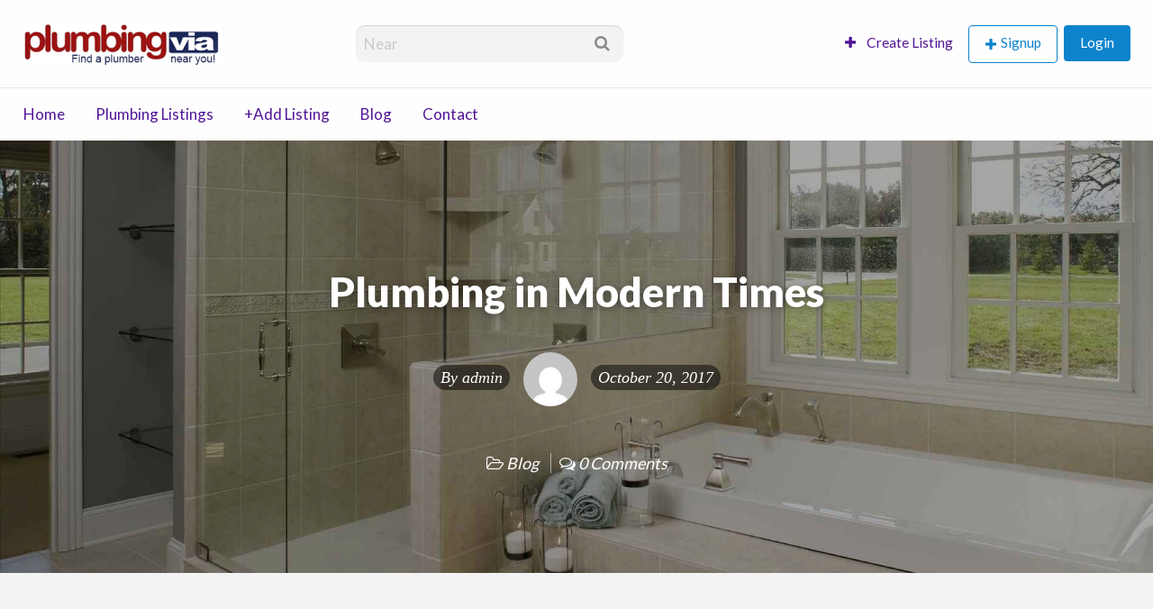

--- FILE ---
content_type: text/html; charset=UTF-8
request_url: https://plumbingvia.com/plumbing-in-modern-times/
body_size: 8538
content:
<!DOCTYPE html>
<html lang="en-US" class="no-js">
	<head>
		<meta charset="UTF-8">
		<meta name="viewport" content="width=device-width, initial-scale=1">

		<link rel="profile" href="https://gmpg.org/xfn/11">
		
		<title>Plumbing in Modern Times &#8211; Plumbing via</title>
<link rel='dns-prefetch' href='//maps.googleapis.com' />
<link rel='dns-prefetch' href='//fonts.googleapis.com' />
<link rel='dns-prefetch' href='//twemoji.classicpress.net' />
<link rel="alternate" type="application/rss+xml" title="Plumbing via &raquo; Feed" href="https://plumbingvia.com/feed/" />
<link rel="alternate" type="application/rss+xml" title="Plumbing via &raquo; Comments Feed" href="https://plumbingvia.com/comments/feed/" />
		<script type="text/javascript">
			window._wpemojiSettings = {"baseUrl":"https:\/\/twemoji.classicpress.net\/12\/72x72\/","ext":".png","svgUrl":"https:\/\/twemoji.classicpress.net\/12\/svg\/","svgExt":".svg","source":{"concatemoji":"https:\/\/plumbingvia.com\/wp-includes\/js\/wp-emoji-release.min.js?ver=cp_ca570ce6"}};
			!function(e,t,a){var r,n,o,i,p=t.createElement("canvas"),s=p.getContext&&p.getContext("2d");function c(e,t){var a=String.fromCharCode;s.clearRect(0,0,p.width,p.height),s.fillText(a.apply(this,e),0,0);var r=p.toDataURL();return s.clearRect(0,0,p.width,p.height),s.fillText(a.apply(this,t),0,0),r===p.toDataURL()}function l(e){if(!s||!s.fillText)return!1;switch(s.textBaseline="top",s.font="600 32px Arial",e){case"flag":return!c([55356,56826,55356,56819],[55356,56826,8203,55356,56819])&&!c([55356,57332,56128,56423,56128,56418,56128,56421,56128,56430,56128,56423,56128,56447],[55356,57332,8203,56128,56423,8203,56128,56418,8203,56128,56421,8203,56128,56430,8203,56128,56423,8203,56128,56447]);case"emoji":return!c([55357,56424,55356,57342,8205,55358,56605,8205,55357,56424,55356,57340],[55357,56424,55356,57342,8203,55358,56605,8203,55357,56424,55356,57340])}return!1}function d(e){var a=t.createElement("script");a.src=e,a.defer=a.type="text/javascript",t.getElementsByTagName("head")[0].appendChild(a)}for(i=Array("flag","emoji"),a.supports={everything:!0,everythingExceptFlag:!0},o=0;o<i.length;o++)a.supports[i[o]]=l(i[o]),a.supports.everything=a.supports.everything&&a.supports[i[o]],"flag"!==i[o]&&(a.supports.everythingExceptFlag=a.supports.everythingExceptFlag&&a.supports[i[o]]);a.supports.everythingExceptFlag=a.supports.everythingExceptFlag&&!a.supports.flag,a.DOMReady=!1,a.readyCallback=function(){a.DOMReady=!0},a.supports.everything||(n=function(){a.readyCallback()},t.addEventListener?(t.addEventListener("DOMContentLoaded",n,!1),e.addEventListener("load",n,!1)):(e.attachEvent("onload",n),t.attachEvent("onreadystatechange",(function(){"complete"===t.readyState&&a.readyCallback()}))),(r=a.source||{}).concatemoji?d(r.concatemoji):r.wpemoji&&r.twemoji&&(d(r.twemoji),d(r.wpemoji)))}(window,document,window._wpemojiSettings);
		</script>
		<style type="text/css">
img.wp-smiley,
img.emoji {
	display: inline !important;
	border: none !important;
	box-shadow: none !important;
	height: 1em !important;
	width: 1em !important;
	margin: 0 .07em !important;
	vertical-align: -0.1em !important;
	background: none !important;
	padding: 0 !important;
}
</style>
<link rel='stylesheet' id='orbisius_ct_appthemes_vantage_child_theme_parent_style-css'  href='https://plumbingvia.com/wp-content/themes/appthemes-vantage/style.css?ver=4.1.6' type='text/css' media='all' />
<link rel='stylesheet' id='orbisius_ct_appthemes_vantage_child_theme_parent_style_child_style-css'  href='https://plumbingvia.com/wp-content/themes/appthemes-vantage-child-theme/style.css?ver=1.9.8' type='text/css' media='all' />
<link rel='stylesheet' id='foundation-css'  href='https://plumbingvia.com/wp-content/themes/appthemes-vantage/assets/css/foundation.min.css?ver=6.2.4' type='text/css' media='all' />
<link rel='stylesheet' id='slick-css'  href='https://plumbingvia.com/wp-content/themes/appthemes-vantage/assets/js/lib/slick/slick.min.css?ver=1.6.0' type='text/css' media='all' />
<link rel='stylesheet' id='slick-theme-css'  href='https://plumbingvia.com/wp-content/themes/appthemes-vantage/assets/js/lib/slick/slick-theme.min.css?ver=1.6.0' type='text/css' media='all' />
<link rel='stylesheet' id='font-awesome-css'  href='https://plumbingvia.com/wp-content/themes/appthemes-vantage/theme-framework/lib/font-awesome/css/font-awesome.min.css?ver=4.7.0' type='text/css' media='all' />
<link rel='stylesheet' id='google-fonts-css'  href='//fonts.googleapis.com/css?family=Lato%3A400%2C900%7CRoboto%3A400%2C500%7CRock+Salt&#038;ver=cp_ca570ce6' type='text/css' media='all' />
<link rel='stylesheet' id='theme-styles-css'  href='https://plumbingvia.com/wp-content/themes/appthemes-vantage/assets/css/style.min.css?ver=4.1.6' type='text/css' media='all' />
<style id='theme-styles-inline-css' type='text/css'>

			/**
			 * AppThemes Google Maps Module
			 */
			.map-rich-marker {
				color: #565656;
			}
			i.fa.fa-circle:after {
				border-color: #565656 rgba(0, 0, 0, 0) rgba(0, 0, 0, 0);
			}
		

		/* Vantage Primary Header Text Color */
		.top-bar li.menu-item a {
			color: #511596;
		}
		.top-bar li.menu-item a:focus, .top-bar li.menu-item a:hover {
			color: #390f69;
		}
	

		/* Header Site Title */
		.header .site-title {
			clip: rect(1px, 1px, 1px, 1px);
			position: absolute;
		}
	

		/* Header Site Tagline */
		.header .site-description {
			clip: rect(1px, 1px, 1px, 1px);
			position: absolute;
		}
	
</style>
<script type='text/javascript'>
/* <![CDATA[ */
var AppThemes = {"ajaxurl":"\/wp-admin\/admin-ajax.php","current_url":"https:\/\/plumbingvia.com\/plumbing-in-modern-times\/"};
/* ]]> */
</script>
<script type='text/javascript' src='https://plumbingvia.com/wp-includes/js/jquery/jquery.js?ver=1.12.4-wp'></script>
<script type='text/javascript' src='https://plumbingvia.com/wp-includes/js/jquery/jquery-migrate.min.js?ver=1.4.1'></script>
<script type='text/javascript'>
/* <![CDATA[ */
var appthemes_google_map_localize_script = {"imgPath":"https:\/\/plumbingvia.com\/wp-content\/themes\/appthemes-vantage\/assets\/images\/","no_geocode":"Autocomplete's returned place contains no geometry","hasApiKey":"1","mapOptions":{"backgroundColor":"#f7f7f7","styles":[{"featureType":"water","stylers":[{"visibility":"on","color":"#acbcc9"}]},{"featureType":"landscape","stylers":[{"color":"#f2e5d4"}]},{"featureType":"road.highway","elementType":"geometry","stylers":[{"color":"#c5c6c6"}]},{"featureType":"road.arterial","elementType":"geometry","stylers":[{"color":"#e4d7c6"}]},{"featureType":"road.local","elementType":"geometry","stylers":[{"color":"#fbfaf7"}]},{"featureType":"poi.park","elementType":"geometry","stylers":[{"color":"#c5dac6"}]},{"featureType":"administrative","elementType":"geometry","stylers":[{"visibility":"on","lightness":33}]},{"featureType":"poi.park","elementType":"labels","stylers":[{"visibility":"on","lightness":20}]},{"featureType":"road","stylers":[{"lightness":20}]}]}};
/* ]]> */
</script>
<script type='text/javascript' src='//maps.googleapis.com/maps/api/js?libraries=geometry,places&#038;region=us&#038;language=en&#038;unit=mi&#038;key=AIzaSyDCCCck2NlJ9wZw-O0FwMJtvVUCUetwioM&#038;callback'></script>
<link rel='https://api.w.org/' href='https://plumbingvia.com/wp-json/' />
<link rel='prev' title='Plumbing in the Middle Ages' href='https://plumbingvia.com/plumbing-in-the-middle-ages/' />
<link rel='next' title='Plumbing Through the Ages' href='https://plumbingvia.com/plumbing-through-the-ages/' />

<link rel="canonical" href="https://plumbingvia.com/plumbing-in-modern-times/" />
<link rel='shortlink' href='https://plumbingvia.com/?p=8630' />
<link rel="alternate" type="application/json+oembed" href="https://plumbingvia.com/wp-json/oembed/1.0/embed?url=https%3A%2F%2Fplumbingvia.com%2Fplumbing-in-modern-times%2F" />
<link rel="alternate" type="text/xml+oembed" href="https://plumbingvia.com/wp-json/oembed/1.0/embed?url=https%3A%2F%2Fplumbingvia.com%2Fplumbing-in-modern-times%2F&#038;format=xml" />
<script>
window.ga=window.ga||function(){(ga.q=ga.q||[]).push(arguments)};ga.l=+new Date;
ga('create', 'UA-5216792-1', 'auto');
ga('send', 'pageview');
</script>
<script async src='https://www.google-analytics.com/analytics.js'></script>
<!-- Start AppThemes json-ld structured data -->
<script type="application/ld+json">
[
    {
        "@context": "http://schema.org",
        "@type": "BlogPosting",
        "headline": "Plumbing in Modern Times",
        "datePublished": "2017-10-20T17:19:23-0500",
        "dateModified": "2017-11-01T06:47:40+0000",
        "description": "Progressive Development in 18 Century England into the 21st Century America Civilization was on the way back with the progressive reinvention of the toilet. The flushing toilet actually was developed&hellip;",
        "commentCount": "0",
        "mainEntityOfPage": {
            "@context": "http://schema.org",
            "@type": "WebPage",
            "headline": "Plumbing in Modern Times",
            "datePublished": "2017-10-20T17:19:23-0500",
            "dateModified": "2017-11-01T06:47:40+0000",
            "description": "Progressive Development in 18 Century England into the 21st Century America Civilization was on the way back with the progressive reinvention of the toilet. The flushing toilet actually was developed&hellip;",
            "commentCount": "0",
            "url": "https://plumbingvia.com/plumbing-in-modern-times/",
            "author": {
                "@type": "Person",
                "name": "admin"
            },
            "publisher": {
                "@type": "Organization",
                "url": "https://plumbingvia.com",
                "name": "Plumbing via",
                "logo": {
                    "@type": "ImageObject",
                    "url": "https://plumbingvia.com/wp-content/uploads/2014/12/cropped-plumbingvia-logo.png",
                    "width": 224,
                    "height": 50
                }
            }
        },
        "image": {
            "@type": "ImageObject",
            "url": "https://plumbingvia.com/wp-content/uploads/2017/09/master-bathroom-remodel-ideas-appealing-all-bath-includes-a-pair-of-strasser-how-much-to-small-how-white-master-bathroom-remodel-ideas.jpg",
            "width": 1900,
            "height": 1266
        },
        "author": {
            "@type": "Person",
            "name": "admin"
        },
        "publisher": {
            "@type": "Organization",
            "url": "https://plumbingvia.com",
            "name": "Plumbing via",
            "logo": {
                "@type": "ImageObject",
                "url": "https://plumbingvia.com/wp-content/uploads/2014/12/cropped-plumbingvia-logo.png",
                "width": 224,
                "height": 50
            }
        },
        "genre": "Blog",
        "wordcount": 365
    }
]
</script>
<!-- End AppThemes json-ld structured data -->
		<style type="text/css" id="wp-custom-css">
			/*
You can add your own CSS here.

Click the help icon above to learn more.
*/
.home .listing-cats .cat-item-count {
	float: none !important;
}		</style>
		</head>

	<body class="post-template-default single single-post postid-8630 single-format-standard wp-custom-logo theme-blue">

		<div class="off-canvas-wrapper">

			<div class="off-canvas-wrapper-inner" data-off-canvas-wrapper>

				<!-- off-canvas left menu -->
<div class="off-canvas dark position-left" id="offCanvasLeft" data-off-canvas data-position="left">

	<!-- Close button -->
	<button class="close-button" aria-label="Close menu" type="button" data-close>
		<span aria-hidden="true">&times;</span>
	</button>

	<ul class="mobile-ofc vertical menu">
		<li class="title">Plumbing via</li>
		<li><a href="https://plumbingvia.com/" rel="home">Home</a></li>
	</ul>

<div class="mobile-hr"></div>

	<!-- Menu -->
	<ul id="menu-header" class="menu medium-horizontal vertical" data-responsive-menu="accordion medium-dropdown" data-close-on-click-inside="false"><li id="menu-item-33" class="menu-item menu-item-type-custom menu-item-object-custom menu-item-home menu-item-33"><a href="https://plumbingvia.com/">Home</a></li>
<li id="menu-item-8156" class="menu-item menu-item-type-custom menu-item-object-custom menu-item-8156"><a href="https://plumbingvia.com/listings/">Plumbing Listings</a></li>
<li id="menu-item-17" class="menu-item menu-item-type-post_type menu-item-object-page menu-item-17"><a href="https://plumbingvia.com/create-listing/">+Add Listing</a></li>
<li id="menu-item-8624" class="menu-item menu-item-type-post_type menu-item-object-page current_page_parent menu-item-8624"><a href="https://plumbingvia.com/blog/">Blog</a></li>
<li id="menu-item-8472" class="menu-item menu-item-type-post_type menu-item-object-page menu-item-8472"><a href="https://plumbingvia.com/contact/">Contact</a></li>
</ul>
	<div class="mobile-hr"></div>

	<form method="get" action="https://plumbingvia.com/listings/" class="search-off-canvas-form" role="search">
		<div class="row">
			<div class="medium-12 columns">
				<label>
					<input type="search" value="" name="ls" id="search_keywords" class="search_keywords" placeholder="Find">
				</label>
			</div>
		</div>
	</form>

</div>

<!-- off-canvas right menu -->
<div class="off-canvas dark position-right" id="offCanvasRight" data-off-canvas data-position="right">

	<!-- Close button -->
	<button class="close-button" aria-label="Close menu" type="button" data-close>
		<span aria-hidden="true">&times;</span>
	</button>

	<ul class="mobile-ofc vertical menu">
		<li class="title">Plumbing via</li>
	</ul>

<div class="mobile-hr"></div>

	<!-- Menu -->
	<div class="top-bar-right"><ul id="menu-primary" class="menu medium-horizontal vertical" data-responsive-menu="accordion medium-dropdown" data-close-on-click-inside="false"><li id="menu-item-8555" class="menu-item menu-item-type-post_type menu-item-object-page menu-item-8555"><a href="https://plumbingvia.com/create-listing/"><i class="fa fa-plus"></i> Create Listing</a></li>
<li id="menu-item-register"><a href="https://plumbingvia.com/register/" rel="nofollow" class="button hollow" id="register-button-link">Signup</a></li><li id="menu-item-login"><a href="https://plumbingvia.com/login/?redirect_to=https%3A%2F%2Fplumbingvia.com%2Fplumbing-in-modern-times%2F" rel="nofollow" class="button" id="login-button-link">Login</a></li></ul></div>
</div>

				<div id="content" class="off-canvas-content" data-off-canvas-content>

					<header class="header" role="banner">

	<nav id="top-bar-primary" class="top-bar" role="navigation">

	<div class="row expanded column">

		<div class="primary-header-wrap">

			<div class="site-branding">
				<a href="https://plumbingvia.com/" class="custom-logo-link" rel="home" itemprop="url"><img width="224" height="50" src="https://plumbingvia.com/wp-content/uploads/2014/12/cropped-plumbingvia-logo.png" class="custom-logo" alt="Plumbing via" itemprop="logo" /></a>
				<h2 class="site-title"><a href="https://plumbingvia.com/" rel="home">Plumbing via</a></h2>
									<p class="site-description">Plumbing, Drain, Septic Companies Directory</p>
				
			</div><!-- .site-branding -->

			<div class="top-bar-left"><form method="get" class="search-form" action="https://plumbingvia.com/listings/" role="search">

	<div class="row">

		<div class="search-keywords-wrap medium-4 medium-offset-1 columns">
			<input type="search" value="" name="ls" id="search_keywords" class="search_keywords" placeholder="Find">
		</div>

		<div class="search-location-wrap medium-4 columns">
			<button><i class="fa fa-search" aria-hidden="true"></i></button>
			<input type="text" value="" name="location" id="search_location" class="search_location app-address-field" placeholder="Near" autocomplete="off">
			<input type="submit" value="Search">
		</div>

			<input type="hidden" name="st" value="listing">
	<input type="hidden" name="lat" value="0">
	<input type="hidden" name="lng" value="0">
	
	</div> <!-- .row -->

</form>
</div>
			<div class="top-bar-right"><ul id="menu-primary-1" class="menu medium-horizontal vertical" data-responsive-menu="accordion medium-dropdown" data-close-on-click-inside="false"><li class="menu-item menu-item-type-post_type menu-item-object-page menu-item-8555"><a href="https://plumbingvia.com/create-listing/"><i class="fa fa-plus"></i> Create Listing</a></li>
<li id="menu-item-register"><a href="https://plumbingvia.com/register/" rel="nofollow" class="button hollow" id="register-button-link">Signup</a></li><li id="menu-item-login"><a href="https://plumbingvia.com/login/?redirect_to=https%3A%2F%2Fplumbingvia.com%2Fplumbing-in-modern-times%2F" rel="nofollow" class="button" id="login-button-link">Login</a></li></ul></div>
		</div><!-- .primary-header-wrap -->

	</div><!-- .row -->

</nav><!-- .top-bar -->

	<nav id="top-bar-secondary" class="top-bar" role="navigation">

	<div class="row">

		<ul id="menu-header-1" class="menu medium-horizontal vertical" data-responsive-menu="accordion medium-dropdown" data-close-on-click-inside="false"><li class="menu-item menu-item-type-custom menu-item-object-custom menu-item-home menu-item-33"><a href="https://plumbingvia.com/">Home</a></li>
<li class="menu-item menu-item-type-custom menu-item-object-custom menu-item-8156"><a href="https://plumbingvia.com/listings/">Plumbing Listings</a></li>
<li class="menu-item menu-item-type-post_type menu-item-object-page menu-item-17"><a href="https://plumbingvia.com/create-listing/">+Add Listing</a></li>
<li class="menu-item menu-item-type-post_type menu-item-object-page current_page_parent menu-item-8624"><a href="https://plumbingvia.com/blog/">Blog</a></li>
<li class="menu-item menu-item-type-post_type menu-item-object-page menu-item-8472"><a href="https://plumbingvia.com/contact/">Contact</a></li>
</ul>
	</div><!-- .row -->

</nav><!-- .top-bar -->

</header> <!-- .header -->

<!-- off-canvas title bar -->
<div class="title-bar" data-responsive-toggle="wide-menu" data-hide-for="medium">

	<div class="title-bar-left">
		<button class="menu-icon" type="button" data-open="offCanvasLeft"></button>
		<span class="title-bar-title">
			<a href="https://plumbingvia.com/" title="Plumbing via" rel="home">
				Plumbing via			</a>
		</span>
	</div>

	<div class="title-bar-right">
		<button class="menu-icon" type="button" data-open="offCanvasRight"></button>
	</div>

</div>

					
					
	
<section style="background-image: url(https://plumbingvia.com/wp-content/uploads/2017/09/master-bathroom-remodel-ideas-appealing-all-bath-includes-a-pair-of-strasser-how-much-to-small-how-white-master-bathroom-remodel-ideas.jpg);" class="entry-cover fixed-cover text-center has-image">

	<div class="hero-post-wrap row">

		<div class="column">

			<header class="entry-header">

				<h1 class="entry-title">Plumbing in Modern Times</h1>
				<div class="entry-meta">

					<span class="entry-meta-left"><span class="entry-author">By <a href="https://plumbingvia.com/author/admin/" title="Posts by admin" rel="author">admin</a></span></span>

					<span class="entry-avatar">
						<img alt='' src='https://secure.gravatar.com/avatar/20dad53b520e030db83274923a0274f7?s=96&#038;d=mm&#038;r=g' srcset='https://secure.gravatar.com/avatar/20dad53b520e030db83274923a0274f7?s=192&#038;d=mm&#038;r=g 2x' class='avatar avatar-96 photo' height='96' width='96' />					</span>

					<span class="entry-meta-right">
						<span class="entry-date">October 20, 2017</span>
					</span>

				</div> <!-- .entry-meta -->

				<div class="entry-meta-sub">

					<span class="entry-category">
						<i class="fa fa-folder-open-o" aria-hidden="true"></i> <a href="https://plumbingvia.com/category/blog/" rel="category tag">Blog</a>					</span>

					<span class="entry-comments sep-l"><i class="fa fa-comments-o" aria-hidden="true"></i>  0 Comments</span>

				</div> <!-- .entry-meta-sub -->

				
			</header>

		</div> <!-- .column -->

	</div> <!-- .row -->

</section>

	<div id="primary" class="content-area row">

		
		<main id="main" class="site-main m-large-8 columns" role="main">

			
<article id="post-8630" class="content-wrap post-8630 post type-post status-publish format-standard has-post-thumbnail hentry category-blog wp-sticky" role="article">

	<div class="content-inner">

		<div class="entry-content">

			<p><strong>Progressive Development in 18 Century England into the 21st Century America</strong></p>
<p>Civilization was on the way back with the progressive reinvention of the toilet. The flushing toilet actually was developed in China and the first known one was found in a king&#8217;s tomb by archeologists which existed in the Han province during the Western Han Dynasty, 206 BC &#8211; 24 AD. However, in Britain, several versions of the flushing toilet appeared and were refined upon. The first British flush toilet was invented by J. F. Brondel in 1798.</p>
<div id="attachment_8148" style="width: 152px" class="wp-caption alignright"><a href="https://plumbingvia.com/wp-content/uploads/2013/11/water-monopoly-high-tank-toilet-1-large.jpg"><img class=" wp-image-8148 " src="https://plumbingvia.com/wp-content/uploads/2013/11/water-monopoly-high-tank-toilet-1-large.jpg" alt="water-monopoly-high-tank-toilet-1-large" width="142" height="265" /></a><p class="wp-caption-text">High tank toilet, Victorian England.</p></div>
<p>As science began to seriously develop in Europe and people became more sophisticated to diseases, it became apparent that good clean water, separate from raw sewage, had to be accomplished, not only for olfactory reasons, but for the progress of civilization living in close proximity, such as London. In the mid 1800&#8217;s, all of the sewers from London&#8217;s three million inhabitants flowed directly into the Thames river. Drinking water came from public pumps, serving hundreds of people and were open sporadically. Water was collected in jugs or pots to be carried home. Only the finer homes had any piping going to only the first floor and some of the homes had copper or tin lined bath tubs. Water was heated in a fireplace in large kettles for bathing. In 1885, a one-piece flush toilet was built by Thomas Twyford utilizing the design of a flush-out by J. G. Jennings. Over the next 30 years, up until 1927, there were several major advancements to the flush toilet, which included American inventions as well.</p>
<p>&nbsp;</p>
<div id="attachment_8144" style="width: 181px" class="wp-caption alignleft"><a href="https://plumbingvia.com/wp-content/uploads/2013/11/Toilet_with_flush_water_tank.jpg"><img class=" wp-image-8144 " src="https://plumbingvia.com/wp-content/uploads/2013/11/Toilet_with_flush_water_tank.jpg" alt="Toilet_with_flush_water_tank" width="171" height="191" /></a><p class="wp-caption-text">A modern flush toilet</p></div>
<p>One significant advancement that has particular commercial applications is the tankless high-pressure (flushometer) valve toilet, which can be applied to stand up and sit down models. Though this was invented in 1906 by William Sloan, it is still in widespread use today. As this system has no tank, it has no recharge time. Some models are mechanical and more recently, some models are electronic. The more familiar model toilet, pictured, utilizes the technology that has developed over the past 2,000 years, leaving the less successful inventions in the history books.</p>

		</div> <!-- .entry-content -->

		
		<footer class="entry-footer">

			<p class="post-tags"></p>

			
		</footer>

	</div> <!-- .content-inner -->

</article>

		</main>

		
<div id="sidebar" class="m-large-4 columns" role="complementary">

	<aside id="search-1" class="widget widget_search">
<form method="get" class="search-form" action="https://plumbingvia.com/" role="search">

	<div class="input-group">
		<span class="screen-reader-text">Search for:</span>
		<input type="search" class="input-group-field" value="" name="s" id="s" placeholder="Search">
		<div class="input-group-button">
			<input type="submit" class="search-submit button" value="Search">
		</div>
	</div>

</form>
</aside>		<aside id="recent-posts-1" class="widget widget_recent_entries">		<h3 class="widget-title">Recent Posts</h3>		<ul>
											<li>
					<a href="https://plumbingvia.com/plumbing-through-the-ages/">Plumbing Through the Ages</a>
									</li>
											<li>
					<a href="https://plumbingvia.com/plumbing-in-modern-times/">Plumbing in Modern Times</a>
									</li>
											<li>
					<a href="https://plumbingvia.com/plumbing-in-the-middle-ages/">Plumbing in the Middle Ages</a>
									</li>
											<li>
					<a href="https://plumbingvia.com/ancient-plumbing/">Ancient Plumbing</a>
									</li>
					</ul>
		</aside>
</div><!-- #sidebar -->

	</div> <!-- #primary -->


					<footer id="footer" class="site-footer" role="contentinfo">

	<div class="row column">

		<div class="footer-top row">

			

	<div id="footer-widget-second" class="widget-area medium-6 large-6 columns" role="complementary">
		<aside id="text-3" class="widget-footer widget_text"><h3 class="widget-title">About Us</h3>			<div class="textwidget"><p>At Plumbingvia.com, our goal is to quickly connect homeowners and businesses in need of plumbing services with high quality service providers.</p>
</div>
		</aside>	</div> <!-- .widget-area -->

	<div id="footer-widget-third" class="widget-area medium-6 large-6 columns" role="complementary">
		<aside id="text-2" class="widget-footer widget_text"><h3 class="widget-title">Quick Links</h3>			<div class="textwidget"><p><a style="color: #00ffff" href="https://plumbingvia.com/">Home</a><br />
<a style="color: #00ffff" href="https://plumbingvia.com/information/">Information</a><br />
<a style="color: #00ffff" href="https://plumbingvia.com/categories/">State Listings</a><br />
<a style="color: #00ffff" href="https://plumbingvia.com/dashboard/">My Account</a><br />
<a style="color: #00ffff" href="https://plumbingvia.com/contact/">Contact Us</a></p>
</div>
		</aside>	</div> <!-- .widget-area -->


		</div> <!-- .footer-top -->

		<div class="divider"></div>

		<div class="footer-bottom">

			<div class="row column">

				<ul id="menu-header-2" class="social-media list-inline"><li class="menu-item menu-item-type-custom menu-item-object-custom menu-item-home menu-item-33"><a href="https://plumbingvia.com/">Home</a></li>
<li class="menu-item menu-item-type-custom menu-item-object-custom menu-item-8156"><a href="https://plumbingvia.com/listings/">Plumbing Listings</a></li>
<li class="menu-item menu-item-type-post_type menu-item-object-page menu-item-17"><a href="https://plumbingvia.com/create-listing/">+Add Listing</a></li>
<li class="menu-item menu-item-type-post_type menu-item-object-page current_page_parent menu-item-8624"><a href="https://plumbingvia.com/blog/">Blog</a></li>
<li class="menu-item menu-item-type-post_type menu-item-object-page menu-item-8472"><a href="https://plumbingvia.com/contact/">Contact</a></li>
</ul>
				<div class="copyright">
					<a href='/ada-accessibility-statement'>ADA Accessibility Statement</a> | &copy; <span class="copyright-year">2026</span> <span class="copyright-holder">Plumbing via</span> | All Rights Reserved				</div> <!-- .copyright -->

			</div> <!-- .row -->

		</div> <!-- .footer-bottom -->

	</div> <!-- .row -->

</footer><!-- .site-footer -->

				</div><!-- .off-canvas-content -->

			</div><!-- .off-canvas-wrapper-inner -->

		</div><!-- .off-canvas-wrapper -->

		<script type="text/javascript">!function(t,e){"use strict";function n(){if(!a){a=!0;for(var t=0;t<d.length;t++)d[t].fn.call(window,d[t].ctx);d=[]}}function o(){"complete"===document.readyState&&n()}t=t||"docReady",e=e||window;var d=[],a=!1,c=!1;e[t]=function(t,e){return a?void setTimeout(function(){t(e)},1):(d.push({fn:t,ctx:e}),void("complete"===document.readyState||!document.attachEvent&&"interactive"===document.readyState?setTimeout(n,1):c||(document.addEventListener?(document.addEventListener("DOMContentLoaded",n,!1),window.addEventListener("load",n,!1)):(document.attachEvent("onreadystatechange",o),window.attachEvent("onload",n)),c=!0)))}}("wpBruiserDocReady",window);
			(function(){var wpbrLoader = (function(){var g=document,b=g.createElement('script'),c=g.scripts[0];b.async=1;b.src='https://plumbingvia.com/?gdbc-client=3.1.43-'+(new Date()).getTime();c.parentNode.insertBefore(b,c);});wpBruiserDocReady(wpbrLoader);window.onunload=function(){};window.addEventListener('pageshow',function(event){if(event.persisted){(typeof window.WPBruiserClient==='undefined')?wpbrLoader():window.WPBruiserClient.requestTokens();}},false);})();
</script><script type='text/javascript' src='https://plumbingvia.com/wp-includes/js/underscore.min.js?ver=1.8.3'></script>
<script type='text/javascript'>
/* <![CDATA[ */
var _wpUtilSettings = {"ajax":{"url":"\/wp-admin\/admin-ajax.php"}};
/* ]]> */
</script>
<script type='text/javascript' src='https://plumbingvia.com/wp-includes/js/wp-util.min.js?ver=cp_ca570ce6'></script>
<script type='text/javascript' src='https://plumbingvia.com/wp-content/plugins/better-wp-security-HIDE/core/modules/wordpress-tweaks/js/blankshield/blankshield.min.js?ver=4116'></script>
<script type='text/javascript' src='https://plumbingvia.com/wp-content/plugins/better-wp-security-HIDE/core/modules/wordpress-tweaks/js/block-tabnapping.min.js?ver=4116'></script>
<script type='text/javascript' src='https://plumbingvia.com/wp-content/themes/appthemes-vantage/assets/js/lib/markerclustererplus/markerclusterer.min.js?ver=2.1.1'></script>
<script type='text/javascript' src='https://plumbingvia.com/wp-content/themes/appthemes-vantage/assets/js/lib/richmarker/richmarker.min.js?ver=2.0.0'></script>
<script type='text/javascript' src='https://plumbingvia.com/wp-content/themes/appthemes-vantage/assets/js/lib/infobubble/infobubble.min.js?ver=0.8'></script>
<script type='text/javascript' src='https://plumbingvia.com/wp-content/themes/appthemes-vantage/assets/js/lib/foundation/foundation.min.js?ver=6.2.4'></script>
<script type='text/javascript' src='https://plumbingvia.com/wp-content/themes/appthemes-vantage/assets/js/lib/foundation/motion-ui.min.js?ver=1.2.2'></script>
<script type='text/javascript' src='https://plumbingvia.com/wp-content/themes/appthemes-vantage/assets/js/lib/typed/typed.min.js?ver=1.1.4'></script>
<script type='text/javascript' src='https://plumbingvia.com/wp-content/themes/appthemes-vantage/assets/js/lib/slick/slick.min.js?ver=1.6.0'></script>
<script type='text/javascript' src='https://plumbingvia.com/wp-content/themes/appthemes-vantage/assets/js/lib/scrolltotop/scrolltotop.min.js?ver=1.1.0'></script>
<script type='text/javascript'>
/* <![CDATA[ */
var vantageSettings = {"delete_item":"Are you sure want to delete this item?","invalid_image_type":"Invalid image type.","image_placeholder":"https:\/\/plumbingvia.com\/wp-content\/themes\/appthemes-vantage\/assets\/images\/placeholder.png"};
/* ]]> */
</script>
<script type='text/javascript' src='https://plumbingvia.com/wp-content/themes/appthemes-vantage/assets/js/theme-scripts.min.js?ver=4.1.6'></script>
<script type='text/javascript' src='https://plumbingvia.com/wp-includes/js/wp-embed.min.js?ver=cp_ca570ce6'></script>

	<script defer src="https://static.cloudflareinsights.com/beacon.min.js/vcd15cbe7772f49c399c6a5babf22c1241717689176015" integrity="sha512-ZpsOmlRQV6y907TI0dKBHq9Md29nnaEIPlkf84rnaERnq6zvWvPUqr2ft8M1aS28oN72PdrCzSjY4U6VaAw1EQ==" data-cf-beacon='{"version":"2024.11.0","token":"c50636d449d9438ba59b5e97f14026d6","r":1,"server_timing":{"name":{"cfCacheStatus":true,"cfEdge":true,"cfExtPri":true,"cfL4":true,"cfOrigin":true,"cfSpeedBrain":true},"location_startswith":null}}' crossorigin="anonymous"></script>
</body>
</html>


--- FILE ---
content_type: text/css
request_url: https://plumbingvia.com/wp-content/themes/appthemes-vantage/style.css?ver=4.1.6
body_size: 38
content:
/*
Theme Name: Vantage
Theme URI: https://www.appthemes.com/themes/vantage/
Author: AppThemes
Author URI: https://www.appthemes.com/
Description: A premium directory theme for WordPress.
Version: 4.1.6
License: GNU General Public License v2 or later
License URI: http://www.gnu.org/licenses/gpl-2.0.html
Domain Path: /languages/
AppThemes ID: vantage-4
*/

/**
 * This file is here to make WordPress happy. Do not modify.
 *
 * The actual stylesheets can be found in assets/css but this
 * theme uses sass so they are compiled from assets/scss.
 *
 * If you want custom styles, create a child theme instead.
 *
 */


--- FILE ---
content_type: text/css
request_url: https://plumbingvia.com/wp-content/themes/appthemes-vantage-child-theme/style.css?ver=1.9.8
body_size: 597
content:
/*
Theme Name: Vantage Child Theme
Theme URI: 
Description: Child theme of appthemes-vantage theme
Author: jesse sneider
Author URI: https://ndstud.io
Template: appthemes-vantage
Version: 1.9.8
*/
.home .home-cover .entry-header {
	max-width: 60rem;
	padding: 20px;
	border-radius: 10px;
	background: #111;
	opacity: .8;
}
.home #va_widget_listing_featured-1 {
	margin: 5px !important;
}
.home #primary {
	margin-top: 2.5em;
}
.entry-cover.no-image {
	background: url("/wp-content/uploads/2017/10/Plumber-800px.png");
    background-size: cover;
    background-repeat: no-repeat;
}
.hero-listing.listing-cover.text-center.no-image {
background: url("/wp-content/uploads/2017/10/background-2.jpg");
    background-size: cover;
    background-repeat: no-repeat;
}
.home .listing-cats .cat-item-count {
	float: none !important;
}
.home-cover.entry-cover.has-image::after {
	background: rgba(0,0,0,0.1) !important;
}
.single-listing .listing-cover.has-image::after, .single-listing .callout-cover.has-image::after {
	background: rgba(0,0,0,0.15) !important;
}
.single-listing .hero-listing-wrap.row.text-center {
	max-width: 50rem;
}
.single-listing .entry-header {
	background: #222;
	border-radius: 10px;
	padding: 10px;
	opacity: .9;
}
.single-listing .hero-listing-bar .listing-icon {
	border: 2px solid rgba(255,255,255,1);
	opacity: 0.9;
}
.hero-listing .entry-categories a {
	background: rgba(0,0,0,0.9) !important;
}
.search-keywords-wrap.medium-4.medium-offset-1.columns {
	display: none;
}
.header .top-bar-left .search-form .row .search-location-wrap {
	width: 81.6% !important;
}
.header .top-bar-left .search-form .row input#search_location {
	border-radius: 10px;
}
.tax_input .app-category-fields.listing_categorychecklist {
	height: 250px;
	overflow: auto;
	width: 260px;
	border: 1px solid #ccc;
	padding: 5px;
}
.postid-8089 .entry-categories {
	display: none;
}
.home .listing-cats a {
	padding: 0.4rem 1rem;
	color: #0000bb !important;
}
#menu-header-1 {
	font-size: 17px;
}
.widget_easy_sidebar_menu_widget li.menu-item {
	display: block;
	color: #0000cc;
}
#post-8089 .listing-categories {
	display: none;
}
.single-listing.postid-8089 #sidebar #listings-map {
	display: none;
}
#sidebar #custom-post-type-categories-2.widget a {
	color: #0000cc !important;
	font-size: 17px;
}
@media screen and (max-width: 639px) {
#sidebar aside#custom-post-type-categories-2 {
display: none;
}
}
@media screen and (min-width: 640px) {
#sidebar aside#custom-post-type-categories-3 {
display: none;
}
}

@media screen and (min-width: 640px) and (max-width: 1025px) {
#sidebar {
	width: 33%;
}
#main {
	width: 66%;
}
#custom-post-type-categories-2 {
	padding: 1em;
}
}

--- FILE ---
content_type: application/javascript
request_url: https://plumbingvia.com/wp-includes/js/wp-embed.min.js?ver=cp_ca570ce6
body_size: 386
content:
!function(e,t){"use strict";var r=!1,a=!1;if(t.querySelector)if(e.addEventListener)r=!0;if(e.wp=e.wp||{},!e.wp.receiveEmbedMessage)if(e.wp.receiveEmbedMessage=function(r){var a=r.data;if(a)if(a.secret||a.message||a.value)if(!/[^a-zA-Z0-9]/.test(a.secret)){var i,s,n,o,c,d=t.querySelectorAll('iframe[data-secret="'+a.secret+'"]'),l=t.querySelectorAll('blockquote[data-secret="'+a.secret+'"]');for(i=0;i<l.length;i++)l[i].style.display="none";for(i=0;i<d.length;i++)if(s=d[i],r.source===s.contentWindow){if(s.removeAttribute("style"),"height"===a.message){if((n=parseInt(a.value,10))>1e3)n=1e3;else if(~~n<200)n=200;s.height=n}if("link"===a.message)if(o=t.createElement("a"),c=t.createElement("a"),o.href=s.getAttribute("src"),c.href=a.value,c.host===o.host)if(t.activeElement===s)e.top.location.href=a.value}}},r)e.addEventListener("message",e.wp.receiveEmbedMessage,!1),t.addEventListener("DOMContentLoaded",i,!1),e.addEventListener("load",i,!1);function i(){if(!a){a=!0;var e,r,i,s,n=-1!==navigator.appVersion.indexOf("MSIE 10"),o=!!navigator.userAgent.match(/Trident.*rv:11\./),c=t.querySelectorAll("iframe.wp-embedded-content");for(r=0;r<c.length;r++){if(!(i=c[r]).getAttribute("data-secret"))s=Math.random().toString(36).substr(2,10),i.src+="#?secret="+s,i.setAttribute("data-secret",s);if(n||o)(e=i.cloneNode(!0)).removeAttribute("security"),i.parentNode.replaceChild(e,i)}}}}(window,document);

--- FILE ---
content_type: application/javascript
request_url: https://plumbingvia.com/wp-includes/js/wp-util.min.js?ver=cp_ca570ce6
body_size: 227
content:
window.wp=window.wp||{},function(e){var t="undefined"==typeof _wpUtilSettings?{}:_wpUtilSettings;wp.template=_.memoize((function(t){var n,s={evaluate:/<#([\s\S]+?)#>/g,interpolate:/\{\{\{([\s\S]+?)\}\}\}/g,escape:/\{\{([^\}]+?)\}\}(?!\})/g,variable:"data"};return function(i){return(n=n||_.template(e("#tmpl-"+t).html(),s))(i)}})),wp.ajax={settings:t.ajax||{},post:function(e,t){return wp.ajax.send({data:_.isObject(e)?e:_.extend(t||{},{action:e})})},send:function(t,n){var s,i;return _.isObject(t)?n=t:(n=n||{}).data=_.extend(n.data||{},{action:t}),n=_.defaults(n||{},{type:"POST",url:wp.ajax.settings.url,context:this}),(s=(i=e.Deferred((function(t){n.success&&t.done(n.success),n.error&&t.fail(n.error),delete n.success,delete n.error,t.jqXHR=e.ajax(n).done((function(e){"1"!==e&&1!==e||(e={success:!0}),_.isObject(e)&&!_.isUndefined(e.success)?t[e.success?"resolveWith":"rejectWith"](this,[e.data]):t.rejectWith(this,[e])})).fail((function(){t.rejectWith(this,arguments)}))}))).promise()).abort=function(){return i.jqXHR.abort(),this},s}}}(jQuery);

--- FILE ---
content_type: text/plain
request_url: https://www.google-analytics.com/j/collect?v=1&_v=j102&a=1806447597&t=pageview&_s=1&dl=https%3A%2F%2Fplumbingvia.com%2Fplumbing-in-modern-times%2F&ul=en-us%40posix&dt=Plumbing%20in%20Modern%20Times%20%E2%80%93%20Plumbing%20via&sr=1280x720&vp=1280x720&_u=IEBAAEABAAAAACAAI~&jid=1500533894&gjid=549280549&cid=1686539932.1768924809&tid=UA-5216792-1&_gid=2039598181.1768924809&_r=1&_slc=1&z=1260083230
body_size: -450
content:
2,cG-R5EQSYTQXT

--- FILE ---
content_type: application/javascript
request_url: https://plumbingvia.com/wp-content/themes/appthemes-vantage/assets/js/theme-scripts.min.js?ver=4.1.6
body_size: 2583
content:
function humanFileSize(a){var b=1e3;if(Math.abs(a)<b)return a+" B";var c=["KB","MB","GB","TB","PB","EB","ZB","YB"],d=-1;do a/=b,++d;while(Math.abs(a)>=b&&d<c.length-1);return a.toFixed(0)+" "+c[d]}jQuery(function(a){function b(){var b=document.getElementById("listings-map");if(null!==b){var c=new google.maps.LatLngBounds,d=new google.maps.Map(b,{scrollwheel:!1,styles:appthemes_google_map_localize_script.mapOptions.styles,fullscreenControl:!0,rotateControl:!0});d.addListener("tilesloaded",function(){a("#map-loading").length&&a("#map-loading").hide()});var e=[];if(a(".listing-map-data").each(function(){var b=a(this).data("lat"),f=a(this).data("lng"),g=a(this).data("title"),h=a(this).data("image"),i=a(this).data("address"),j=a(this).data("permalink");if(0==b||0==f)return!0;if("undefined"==typeof b||"undefined"==typeof f)return!0;var k='<a href="'+j+'"><img src="'+h+'"><div class="info-window-body"><h3>'+g+'</h3><span class="info-window-address">'+i+"</span></div></a>",l=new InfoBubble({map:d,content:k,padding:15,borderColor:"#F3F3F4",borderRadius:4,minHeight:100,maxHeight:100,minWidth:250,maxWidth:250,shadowStyle:0,arrowPosition:50,disableAutoPan:!1,hideCloseButton:!0,backgroundClassName:"info-window-wrap"}),m=new RichMarker({position:new google.maps.LatLng(b,f),map:d,flat:!0,draggable:!1,content:'<span class="fa-stack map-rich-marker"><i class="fa fa-circle fa-stack-2x"></i><i class="fa fa-university fa-stack-1x fa-inverse"></i></span>'});m.addListener("click",function(){l.open(d,m)}),c.extend(m.position),e.push(m),google.maps.event.addListener(d,"click",function(){l.close()}),InfoBubble.prototype.getAnchorHeight_=function(){return 35}}),c.isEmpty()){var f=new google.maps.LatLng(30.949818772225193,(-80.61093749999998)),g=new google.maps.LatLng(64.57227292219262,81.81093750000002);c=new google.maps.LatLngBounds(f,g),d.addListener("tilesloaded",function(){a("#map-no-results").fadeIn()})}d.fitBounds(c),google.maps.event.addListenerOnce(d,"idle",function(){this.getZoom()>17&&this.setZoom(17)});var h={};new MarkerClusterer(d,e,h)}}a("#search_location").on("onPlaceChange",function(b,c){var d=a('input[name="lat"]'),e=a('input[name="lng"]');"undefined"!=typeof c&&(d.val(c.lat),e.val(c.lng),a(this).val(c.formatted_address))}),a("#search_location").on("onSubmitEmptyPlace",function(b){a('input[name="lat"]').val(""),a('input[name="lng"]').val("")}),google.maps.event.addDomListener(window,"load",b)}),function(a){a.fn.appAddressAutocomplete=function(){return 0==appthemes_google_map_localize_script.hasApiKey?this:this.each(function(){function b(){var b=g.getPlace();if(!b.geometry&&""!==a.trim(a(c).val()))return window.alert(appthemes_google_map_localize_script.no_geocode),h.val(""),void a(c).trigger("onPlaceChange");var f={lat:b.geometry.location.lat(),lng:b.geometry.location.lng(),formatted_address:b.formatted_address,place_id:b.place_id,address_components:b.address_components};a(c).val(b.formatted_address),a(c).trigger("onPlaceChange",[f]),e&&d.submit(),h.val(decodeURIComponent(a.param(f)))}var c=this,d=a(this).closest("form"),e=!1,f=a(c).attr("name"),g=new google.maps.places.Autocomplete(c,{types:[]}),h=a('<input type="hidden" name="'+f+'_geo_data" value=""/>');a(c).after(h),g.addListener("place_changed",b),a(c).keydown(function(a){return 13!=a.keyCode&&9!=a.keyCode||(google.maps.event.trigger(a.target,"keydown",{keyCode:40}),google.maps.event.trigger(a.target,"keydown",{keyCode:13}),e=!0,!1)}),d.submit(function(b){var d=a.trim(a(c).val());""===d&&(a(c).trigger("onSubmitEmptyPlace"),h.val(""))})})}}(jQuery),jQuery(document).ready(function(a){a(".app-address-field").appAddressAutocomplete()}),jQuery(document).foundation(),jQuery(function(a){"use strict";function b(){var b=a("#listing-carousel");null!==b&&(b.slick({fade:!0,dots:!0,rtl:"rtl"===a("html").attr("dir")}),a(".listing-photo-grid a").click(function(c){c.preventDefault(),a("#listingPhotosModal").foundation("open"),b.slick("setPosition",0),b.slick("slickGoTo",parseInt(a(this).data("index")))}))}function c(b){if("undefined"!=typeof FileReader&&b.files&&b.files[0]){var c=b.files[0],d=a(".image-cover-preview"),e=a("#image-cover-filename");if(!/\.(jpe?g|png|gif)$/i.test(c.name))return alert(vantageSettings.invalid_image_type),d.attr("src",vantageSettings.image_placeholder),void e.text("");var f=new FileReader;f.onload=function(b){a("#image-cover-preview-link").show(),d.attr("src",b.target.result),a("#image-cover-delete-link").hide(),e.text(c.name+" ("+humanFileSize(c.size,!0)+")")},f.readAsDataURL(c)}}if("undefined"!=typeof typedStrings&&a(".home-cover .element").typed({strings:typedStrings,typeSpeed:0,startDelay:200,backSpeed:0,backDelay:2500,loop:!0,loopCount:3}),a("#listing-plans tr").click(function(){a(this).find("input[type=radio]").prop("checked",!0)}),a("#listing-layout button").click(function(){a(this).hasClass("list")?(a(this).toggleClass("disabled").toggleClass("hollow"),a(".listing-wrap").removeClass("medium-up-3").addClass("medium-up-12 list-view"),a("#grid_view").removeClass("disabled hollow")):a(this).hasClass("grid")&&(a(this).toggleClass("disabled").toggleClass("hollow"),a(".listing-wrap").removeClass("medium-up-12 list-view").addClass("medium-up-3"),a("#list_view").removeClass("disabled hollow"))}),a(document).on("click","a.fave-button",function(b){b.preventDefault();var c=a(this),d={action:"vantage_favorites",id:c.attr("data-id"),type:c.attr("data-type"),nonce:c.attr("data-nonce")};return a.ajax({type:"post",dataType:"json",context:c,data:d,url:AppThemes.ajaxurl,beforeSend:function(){c.addClass("fave-clicked"),c.fadeTo("fast",.5),c.removeAttr("href")}}).done(function(b){c.removeClass("fave-clicked"),c.fadeTo("fast",1),b.success?(c.attr("data-type",b.data.type),a(".fave-text",c).text(b.data.text),a("i",c).attr("class",b.data.icon),a("i",c).attr("title",b.data.text)):alert(b.data)}),!1}),a("form#va-contact-form").length){var d=a("form#va-contact-form"),e=a("#va-contact-form-response"),f=a("#va-contact-form-wrap"),g=a("#va-contact-submit");d.length&&d.validate(),d.on("submit",function(b){if(b.preventDefault(),a(this).valid()){var c={action:"vantage_contact_owner",id:a("#post_ID").val(),nonce:a("#_wpnonce").val(),name:a("#contact_name").val(),email:a("#contact_email").val(),message:a("#contact_message").val(),honeypot:a("#contact_username").val()};return a.ajax({type:"post",dataType:"json",data:c,url:AppThemes.ajaxurl,beforeSend:function(){e.html("").removeClass("notice error"),g.attr("disabled",!0),a("i.fa-spinner").css("display","inline-block"),f.css("opacity","0.5")}}).done(function(b){g.attr("disabled",!1),a("i.fa-spinner").css("display","none"),f.css("opacity","1"),b.success&&(f.css("display","none"),e.html(b.data).removeClass("error").addClass("notice success")),e.html(b.data).addClass("notice error")}),!1}})}a(document).on("click","a.listing-delete-link",function(b){b.preventDefault();var c=confirm(vantageSettings.delete_item);if(c){var d=a(this).closest("tr"),e={action:"vantage_delete_listing",id:d.attr("data-id"),nonce:d.attr("data-nonce")};return a.ajax({type:"post",dataType:"json",data:e,url:AppThemes.ajaxurl,beforeSend:function(){d.css({backgroundColor:"#faa"}).fadeOut(600)}}).done(function(a){0==a.success&&d.css({backgroundColor:""}).fadeIn(300,function(){alert(a.data)})}),!1}}),b(),a("#cover_image").on("change",function(){c(this)}),a(document).on("click","#image-cover-delete-link",function(b){var c=confirm(vantageSettings.delete_item);if(c){var d=a(this).parent(),e={action:"vantage_delete_cover_image",nonce:d.attr("data-nonce")};a.ajax({type:"post",dataType:"json",data:e,url:AppThemes.ajaxurl,beforeSend:function(){d.fadeOut(600)}}).done(function(a){0==a.success&&d.fadeIn(300,function(){alert(a.data)})})}return!1})});